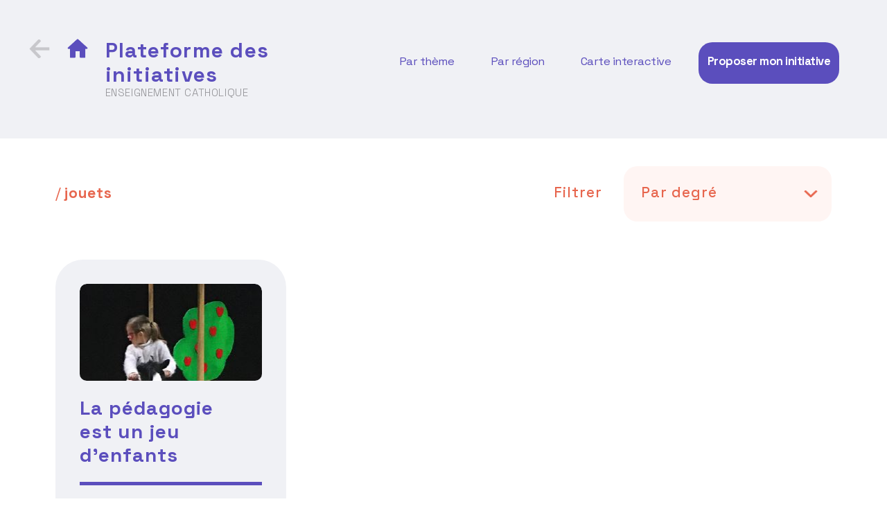

--- FILE ---
content_type: text/html; charset=UTF-8
request_url: https://plateformedesinitiatives.fr/tag/jouets/
body_size: 19937
content:
<!doctype html>
<html lang="fr-FR">
<head>
	<meta charset="UTF-8" />
	<meta name="viewport" content="width=device-width, initial-scale=1" />
	<link rel="profile" href="https://gmpg.org/xfn/11" />
	
	<script src="https://ajax.googleapis.com/ajax/libs/jquery/3.5.1/jquery.min.js"></script>
	<link rel="preconnect" href="https://fonts.gstatic.com">
	<link href="https://fonts.googleapis.com/css2?family=Rubik:ital,wght@0,300;0,400;1,300&family=Space+Grotesk:wght@300;400;500;700&display=swap" rel="stylesheet">

	<link rel="stylesheet" type="text/css" href="//cdn.jsdelivr.net/npm/slick-carousel@1.8.1/slick/slick.css"/>
	<script type="text/javascript" src="//cdn.jsdelivr.net/npm/slick-carousel@1.8.1/slick/slick.min.js"></script>

	<link rel="stylesheet" type="text/css" href="https://stackpath.bootstrapcdn.com/bootstrap/4.5.2/css/bootstrap.min.css"/>

	<script type="text/javascript" src="https://stackpath.bootstrapcdn.com/bootstrap/4.5.2/js/bootstrap.min.js"></script>

	<script type="text/javascript" src="https://stackpath.bootstrapcdn.com/bootstrap/4.5.2/js/bootstrap.bundle.min.js"></script>

  	<script src="https://code.jquery.com/ui/1.12.1/jquery-ui.js"></script>
  	<script src="https://www.google.com/recaptcha/api.js?render=6LcR_74aAAAAACco9jCfQNYtNzuxsm1nKunkfmbF"></script>

				

	<meta name='robots' content='index, follow, max-image-preview:large, max-snippet:-1, max-video-preview:-1' />

	<!-- This site is optimized with the Yoast SEO plugin v26.8 - https://yoast.com/product/yoast-seo-wordpress/ -->
	<title>Archives des jouets - Plateforme des initiatives</title>
	<link rel="canonical" href="https://plateformedesinitiatives.fr/tag/jouets/" />
	<meta property="og:locale" content="fr_FR" />
	<meta property="og:type" content="article" />
	<meta property="og:title" content="Archives des jouets - Plateforme des initiatives" />
	<meta property="og:url" content="https://plateformedesinitiatives.fr/tag/jouets/" />
	<meta property="og:site_name" content="Plateforme des initiatives" />
	<meta name="twitter:card" content="summary_large_image" />
	<meta name="twitter:site" content="@EnsCatho" />
	<script type="application/ld+json" class="yoast-schema-graph">{"@context":"https://schema.org","@graph":[{"@type":"CollectionPage","@id":"https://plateformedesinitiatives.fr/tag/jouets/","url":"https://plateformedesinitiatives.fr/tag/jouets/","name":"Archives des jouets - Plateforme des initiatives","isPartOf":{"@id":"https://plateformedesinitiatives.fr/#website"},"primaryImageOfPage":{"@id":"https://plateformedesinitiatives.fr/tag/jouets/#primaryimage"},"image":{"@id":"https://plateformedesinitiatives.fr/tag/jouets/#primaryimage"},"thumbnailUrl":"https://plateformedesinitiatives.fr/wp-content/uploads/2023/05/La-pedagogie-est-un-jeu-denfant.jpg","breadcrumb":{"@id":"https://plateformedesinitiatives.fr/tag/jouets/#breadcrumb"},"inLanguage":"fr-FR"},{"@type":"ImageObject","inLanguage":"fr-FR","@id":"https://plateformedesinitiatives.fr/tag/jouets/#primaryimage","url":"https://plateformedesinitiatives.fr/wp-content/uploads/2023/05/La-pedagogie-est-un-jeu-denfant.jpg","contentUrl":"https://plateformedesinitiatives.fr/wp-content/uploads/2023/05/La-pedagogie-est-un-jeu-denfant.jpg","width":964,"height":759},{"@type":"BreadcrumbList","@id":"https://plateformedesinitiatives.fr/tag/jouets/#breadcrumb","itemListElement":[{"@type":"ListItem","position":1,"name":"Accueil","item":"https://plateformedesinitiatives.fr/"},{"@type":"ListItem","position":2,"name":"jouets"}]},{"@type":"WebSite","@id":"https://plateformedesinitiatives.fr/#website","url":"https://plateformedesinitiatives.fr/","name":"Plateforme des initiatives","description":"","potentialAction":[{"@type":"SearchAction","target":{"@type":"EntryPoint","urlTemplate":"https://plateformedesinitiatives.fr/?s={search_term_string}"},"query-input":{"@type":"PropertyValueSpecification","valueRequired":true,"valueName":"search_term_string"}}],"inLanguage":"fr-FR"}]}</script>
	<!-- / Yoast SEO plugin. -->


<link rel="alternate" type="application/rss+xml" title="Plateforme des initiatives &raquo; Flux" href="https://plateformedesinitiatives.fr/feed/" />
<link rel="alternate" type="application/rss+xml" title="Plateforme des initiatives &raquo; Flux des commentaires" href="https://plateformedesinitiatives.fr/comments/feed/" />
<link rel="alternate" type="application/rss+xml" title="Plateforme des initiatives &raquo; Flux de l’étiquette jouets" href="https://plateformedesinitiatives.fr/tag/jouets/feed/" />
<style id='wp-img-auto-sizes-contain-inline-css'>
img:is([sizes=auto i],[sizes^="auto," i]){contain-intrinsic-size:3000px 1500px}
/*# sourceURL=wp-img-auto-sizes-contain-inline-css */
</style>
<style id='wp-emoji-styles-inline-css'>

	img.wp-smiley, img.emoji {
		display: inline !important;
		border: none !important;
		box-shadow: none !important;
		height: 1em !important;
		width: 1em !important;
		margin: 0 0.07em !important;
		vertical-align: -0.1em !important;
		background: none !important;
		padding: 0 !important;
	}
/*# sourceURL=wp-emoji-styles-inline-css */
</style>
<style id='wp-block-library-inline-css'>
:root{--wp-block-synced-color:#7a00df;--wp-block-synced-color--rgb:122,0,223;--wp-bound-block-color:var(--wp-block-synced-color);--wp-editor-canvas-background:#ddd;--wp-admin-theme-color:#007cba;--wp-admin-theme-color--rgb:0,124,186;--wp-admin-theme-color-darker-10:#006ba1;--wp-admin-theme-color-darker-10--rgb:0,107,160.5;--wp-admin-theme-color-darker-20:#005a87;--wp-admin-theme-color-darker-20--rgb:0,90,135;--wp-admin-border-width-focus:2px}@media (min-resolution:192dpi){:root{--wp-admin-border-width-focus:1.5px}}.wp-element-button{cursor:pointer}:root .has-very-light-gray-background-color{background-color:#eee}:root .has-very-dark-gray-background-color{background-color:#313131}:root .has-very-light-gray-color{color:#eee}:root .has-very-dark-gray-color{color:#313131}:root .has-vivid-green-cyan-to-vivid-cyan-blue-gradient-background{background:linear-gradient(135deg,#00d084,#0693e3)}:root .has-purple-crush-gradient-background{background:linear-gradient(135deg,#34e2e4,#4721fb 50%,#ab1dfe)}:root .has-hazy-dawn-gradient-background{background:linear-gradient(135deg,#faaca8,#dad0ec)}:root .has-subdued-olive-gradient-background{background:linear-gradient(135deg,#fafae1,#67a671)}:root .has-atomic-cream-gradient-background{background:linear-gradient(135deg,#fdd79a,#004a59)}:root .has-nightshade-gradient-background{background:linear-gradient(135deg,#330968,#31cdcf)}:root .has-midnight-gradient-background{background:linear-gradient(135deg,#020381,#2874fc)}:root{--wp--preset--font-size--normal:16px;--wp--preset--font-size--huge:42px}.has-regular-font-size{font-size:1em}.has-larger-font-size{font-size:2.625em}.has-normal-font-size{font-size:var(--wp--preset--font-size--normal)}.has-huge-font-size{font-size:var(--wp--preset--font-size--huge)}.has-text-align-center{text-align:center}.has-text-align-left{text-align:left}.has-text-align-right{text-align:right}.has-fit-text{white-space:nowrap!important}#end-resizable-editor-section{display:none}.aligncenter{clear:both}.items-justified-left{justify-content:flex-start}.items-justified-center{justify-content:center}.items-justified-right{justify-content:flex-end}.items-justified-space-between{justify-content:space-between}.screen-reader-text{border:0;clip-path:inset(50%);height:1px;margin:-1px;overflow:hidden;padding:0;position:absolute;width:1px;word-wrap:normal!important}.screen-reader-text:focus{background-color:#ddd;clip-path:none;color:#444;display:block;font-size:1em;height:auto;left:5px;line-height:normal;padding:15px 23px 14px;text-decoration:none;top:5px;width:auto;z-index:100000}html :where(.has-border-color){border-style:solid}html :where([style*=border-top-color]){border-top-style:solid}html :where([style*=border-right-color]){border-right-style:solid}html :where([style*=border-bottom-color]){border-bottom-style:solid}html :where([style*=border-left-color]){border-left-style:solid}html :where([style*=border-width]){border-style:solid}html :where([style*=border-top-width]){border-top-style:solid}html :where([style*=border-right-width]){border-right-style:solid}html :where([style*=border-bottom-width]){border-bottom-style:solid}html :where([style*=border-left-width]){border-left-style:solid}html :where(img[class*=wp-image-]){height:auto;max-width:100%}:where(figure){margin:0 0 1em}html :where(.is-position-sticky){--wp-admin--admin-bar--position-offset:var(--wp-admin--admin-bar--height,0px)}@media screen and (max-width:600px){html :where(.is-position-sticky){--wp-admin--admin-bar--position-offset:0px}}

/*# sourceURL=wp-block-library-inline-css */
</style><style id='global-styles-inline-css'>
:root{--wp--preset--aspect-ratio--square: 1;--wp--preset--aspect-ratio--4-3: 4/3;--wp--preset--aspect-ratio--3-4: 3/4;--wp--preset--aspect-ratio--3-2: 3/2;--wp--preset--aspect-ratio--2-3: 2/3;--wp--preset--aspect-ratio--16-9: 16/9;--wp--preset--aspect-ratio--9-16: 9/16;--wp--preset--color--black: #000000;--wp--preset--color--cyan-bluish-gray: #abb8c3;--wp--preset--color--white: #FFF;--wp--preset--color--pale-pink: #f78da7;--wp--preset--color--vivid-red: #cf2e2e;--wp--preset--color--luminous-vivid-orange: #ff6900;--wp--preset--color--luminous-vivid-amber: #fcb900;--wp--preset--color--light-green-cyan: #7bdcb5;--wp--preset--color--vivid-green-cyan: #00d084;--wp--preset--color--pale-cyan-blue: #8ed1fc;--wp--preset--color--vivid-cyan-blue: #0693e3;--wp--preset--color--vivid-purple: #9b51e0;--wp--preset--color--primary: #0073a8;--wp--preset--color--secondary: #005075;--wp--preset--color--dark-gray: #111;--wp--preset--color--light-gray: #767676;--wp--preset--gradient--vivid-cyan-blue-to-vivid-purple: linear-gradient(135deg,rgb(6,147,227) 0%,rgb(155,81,224) 100%);--wp--preset--gradient--light-green-cyan-to-vivid-green-cyan: linear-gradient(135deg,rgb(122,220,180) 0%,rgb(0,208,130) 100%);--wp--preset--gradient--luminous-vivid-amber-to-luminous-vivid-orange: linear-gradient(135deg,rgb(252,185,0) 0%,rgb(255,105,0) 100%);--wp--preset--gradient--luminous-vivid-orange-to-vivid-red: linear-gradient(135deg,rgb(255,105,0) 0%,rgb(207,46,46) 100%);--wp--preset--gradient--very-light-gray-to-cyan-bluish-gray: linear-gradient(135deg,rgb(238,238,238) 0%,rgb(169,184,195) 100%);--wp--preset--gradient--cool-to-warm-spectrum: linear-gradient(135deg,rgb(74,234,220) 0%,rgb(151,120,209) 20%,rgb(207,42,186) 40%,rgb(238,44,130) 60%,rgb(251,105,98) 80%,rgb(254,248,76) 100%);--wp--preset--gradient--blush-light-purple: linear-gradient(135deg,rgb(255,206,236) 0%,rgb(152,150,240) 100%);--wp--preset--gradient--blush-bordeaux: linear-gradient(135deg,rgb(254,205,165) 0%,rgb(254,45,45) 50%,rgb(107,0,62) 100%);--wp--preset--gradient--luminous-dusk: linear-gradient(135deg,rgb(255,203,112) 0%,rgb(199,81,192) 50%,rgb(65,88,208) 100%);--wp--preset--gradient--pale-ocean: linear-gradient(135deg,rgb(255,245,203) 0%,rgb(182,227,212) 50%,rgb(51,167,181) 100%);--wp--preset--gradient--electric-grass: linear-gradient(135deg,rgb(202,248,128) 0%,rgb(113,206,126) 100%);--wp--preset--gradient--midnight: linear-gradient(135deg,rgb(2,3,129) 0%,rgb(40,116,252) 100%);--wp--preset--font-size--small: 19.5px;--wp--preset--font-size--medium: 20px;--wp--preset--font-size--large: 36.5px;--wp--preset--font-size--x-large: 42px;--wp--preset--font-size--normal: 22px;--wp--preset--font-size--huge: 49.5px;--wp--preset--spacing--20: 0.44rem;--wp--preset--spacing--30: 0.67rem;--wp--preset--spacing--40: 1rem;--wp--preset--spacing--50: 1.5rem;--wp--preset--spacing--60: 2.25rem;--wp--preset--spacing--70: 3.38rem;--wp--preset--spacing--80: 5.06rem;--wp--preset--shadow--natural: 6px 6px 9px rgba(0, 0, 0, 0.2);--wp--preset--shadow--deep: 12px 12px 50px rgba(0, 0, 0, 0.4);--wp--preset--shadow--sharp: 6px 6px 0px rgba(0, 0, 0, 0.2);--wp--preset--shadow--outlined: 6px 6px 0px -3px rgb(255, 255, 255), 6px 6px rgb(0, 0, 0);--wp--preset--shadow--crisp: 6px 6px 0px rgb(0, 0, 0);}:where(.is-layout-flex){gap: 0.5em;}:where(.is-layout-grid){gap: 0.5em;}body .is-layout-flex{display: flex;}.is-layout-flex{flex-wrap: wrap;align-items: center;}.is-layout-flex > :is(*, div){margin: 0;}body .is-layout-grid{display: grid;}.is-layout-grid > :is(*, div){margin: 0;}:where(.wp-block-columns.is-layout-flex){gap: 2em;}:where(.wp-block-columns.is-layout-grid){gap: 2em;}:where(.wp-block-post-template.is-layout-flex){gap: 1.25em;}:where(.wp-block-post-template.is-layout-grid){gap: 1.25em;}.has-black-color{color: var(--wp--preset--color--black) !important;}.has-cyan-bluish-gray-color{color: var(--wp--preset--color--cyan-bluish-gray) !important;}.has-white-color{color: var(--wp--preset--color--white) !important;}.has-pale-pink-color{color: var(--wp--preset--color--pale-pink) !important;}.has-vivid-red-color{color: var(--wp--preset--color--vivid-red) !important;}.has-luminous-vivid-orange-color{color: var(--wp--preset--color--luminous-vivid-orange) !important;}.has-luminous-vivid-amber-color{color: var(--wp--preset--color--luminous-vivid-amber) !important;}.has-light-green-cyan-color{color: var(--wp--preset--color--light-green-cyan) !important;}.has-vivid-green-cyan-color{color: var(--wp--preset--color--vivid-green-cyan) !important;}.has-pale-cyan-blue-color{color: var(--wp--preset--color--pale-cyan-blue) !important;}.has-vivid-cyan-blue-color{color: var(--wp--preset--color--vivid-cyan-blue) !important;}.has-vivid-purple-color{color: var(--wp--preset--color--vivid-purple) !important;}.has-black-background-color{background-color: var(--wp--preset--color--black) !important;}.has-cyan-bluish-gray-background-color{background-color: var(--wp--preset--color--cyan-bluish-gray) !important;}.has-white-background-color{background-color: var(--wp--preset--color--white) !important;}.has-pale-pink-background-color{background-color: var(--wp--preset--color--pale-pink) !important;}.has-vivid-red-background-color{background-color: var(--wp--preset--color--vivid-red) !important;}.has-luminous-vivid-orange-background-color{background-color: var(--wp--preset--color--luminous-vivid-orange) !important;}.has-luminous-vivid-amber-background-color{background-color: var(--wp--preset--color--luminous-vivid-amber) !important;}.has-light-green-cyan-background-color{background-color: var(--wp--preset--color--light-green-cyan) !important;}.has-vivid-green-cyan-background-color{background-color: var(--wp--preset--color--vivid-green-cyan) !important;}.has-pale-cyan-blue-background-color{background-color: var(--wp--preset--color--pale-cyan-blue) !important;}.has-vivid-cyan-blue-background-color{background-color: var(--wp--preset--color--vivid-cyan-blue) !important;}.has-vivid-purple-background-color{background-color: var(--wp--preset--color--vivid-purple) !important;}.has-black-border-color{border-color: var(--wp--preset--color--black) !important;}.has-cyan-bluish-gray-border-color{border-color: var(--wp--preset--color--cyan-bluish-gray) !important;}.has-white-border-color{border-color: var(--wp--preset--color--white) !important;}.has-pale-pink-border-color{border-color: var(--wp--preset--color--pale-pink) !important;}.has-vivid-red-border-color{border-color: var(--wp--preset--color--vivid-red) !important;}.has-luminous-vivid-orange-border-color{border-color: var(--wp--preset--color--luminous-vivid-orange) !important;}.has-luminous-vivid-amber-border-color{border-color: var(--wp--preset--color--luminous-vivid-amber) !important;}.has-light-green-cyan-border-color{border-color: var(--wp--preset--color--light-green-cyan) !important;}.has-vivid-green-cyan-border-color{border-color: var(--wp--preset--color--vivid-green-cyan) !important;}.has-pale-cyan-blue-border-color{border-color: var(--wp--preset--color--pale-cyan-blue) !important;}.has-vivid-cyan-blue-border-color{border-color: var(--wp--preset--color--vivid-cyan-blue) !important;}.has-vivid-purple-border-color{border-color: var(--wp--preset--color--vivid-purple) !important;}.has-vivid-cyan-blue-to-vivid-purple-gradient-background{background: var(--wp--preset--gradient--vivid-cyan-blue-to-vivid-purple) !important;}.has-light-green-cyan-to-vivid-green-cyan-gradient-background{background: var(--wp--preset--gradient--light-green-cyan-to-vivid-green-cyan) !important;}.has-luminous-vivid-amber-to-luminous-vivid-orange-gradient-background{background: var(--wp--preset--gradient--luminous-vivid-amber-to-luminous-vivid-orange) !important;}.has-luminous-vivid-orange-to-vivid-red-gradient-background{background: var(--wp--preset--gradient--luminous-vivid-orange-to-vivid-red) !important;}.has-very-light-gray-to-cyan-bluish-gray-gradient-background{background: var(--wp--preset--gradient--very-light-gray-to-cyan-bluish-gray) !important;}.has-cool-to-warm-spectrum-gradient-background{background: var(--wp--preset--gradient--cool-to-warm-spectrum) !important;}.has-blush-light-purple-gradient-background{background: var(--wp--preset--gradient--blush-light-purple) !important;}.has-blush-bordeaux-gradient-background{background: var(--wp--preset--gradient--blush-bordeaux) !important;}.has-luminous-dusk-gradient-background{background: var(--wp--preset--gradient--luminous-dusk) !important;}.has-pale-ocean-gradient-background{background: var(--wp--preset--gradient--pale-ocean) !important;}.has-electric-grass-gradient-background{background: var(--wp--preset--gradient--electric-grass) !important;}.has-midnight-gradient-background{background: var(--wp--preset--gradient--midnight) !important;}.has-small-font-size{font-size: var(--wp--preset--font-size--small) !important;}.has-medium-font-size{font-size: var(--wp--preset--font-size--medium) !important;}.has-large-font-size{font-size: var(--wp--preset--font-size--large) !important;}.has-x-large-font-size{font-size: var(--wp--preset--font-size--x-large) !important;}
/*# sourceURL=global-styles-inline-css */
</style>

<style id='classic-theme-styles-inline-css'>
/*! This file is auto-generated */
.wp-block-button__link{color:#fff;background-color:#32373c;border-radius:9999px;box-shadow:none;text-decoration:none;padding:calc(.667em + 2px) calc(1.333em + 2px);font-size:1.125em}.wp-block-file__button{background:#32373c;color:#fff;text-decoration:none}
/*# sourceURL=/wp-includes/css/classic-themes.min.css */
</style>
<link rel='stylesheet' id='dnd-upload-cf7-css' href='https://plateformedesinitiatives.fr/wp-content/plugins/drag-and-drop-multiple-file-upload-contact-form-7/assets/css/dnd-upload-cf7.css?ver=1.3.9.3' media='all' />
<link rel='stylesheet' id='contact-form-7-css' href='https://plateformedesinitiatives.fr/wp-content/plugins/contact-form-7/includes/css/styles.css?ver=6.1.4' media='all' />
<link rel='stylesheet' id='megamenu-css' href='https://plateformedesinitiatives.fr/wp-content/uploads/maxmegamenu/style.css?ver=4596ef' media='all' />
<link rel='stylesheet' id='dashicons-css' href='https://plateformedesinitiatives.fr/wp-includes/css/dashicons.min.css?ver=6.9' media='all' />
<link rel='stylesheet' id='parent-style-css' href='https://plateformedesinitiatives.fr/wp-content/themes/twentynineteen/style.css?ver=6.9' media='all' />
<link rel='stylesheet' id='custom-css' href='https://plateformedesinitiatives.fr/wp-content/themes/initiatives/custom.css?ver=6.9' media='all' />
<link rel='stylesheet' id='twentynineteen-style-css' href='https://plateformedesinitiatives.fr/wp-content/themes/initiatives/style.css?ver=0.1.0' media='all' />
<link rel='stylesheet' id='twentynineteen-print-style-css' href='https://plateformedesinitiatives.fr/wp-content/themes/twentynineteen/print.css?ver=0.1.0' media='print' />
<script src="https://plateformedesinitiatives.fr/wp-includes/js/jquery/jquery.min.js?ver=3.7.1" id="jquery-core-js"></script>
<script src="https://plateformedesinitiatives.fr/wp-includes/js/jquery/jquery-migrate.min.js?ver=3.4.1" id="jquery-migrate-js"></script>
<script src="https://plateformedesinitiatives.fr/wp-content/themes/twentynineteen/js/priority-menu.js?ver=20200129" id="twentynineteen-priority-menu-js" defer data-wp-strategy="defer"></script>
<link rel="https://api.w.org/" href="https://plateformedesinitiatives.fr/wp-json/" /><link rel="alternate" title="JSON" type="application/json" href="https://plateformedesinitiatives.fr/wp-json/wp/v2/tags/911" /><link rel="EditURI" type="application/rsd+xml" title="RSD" href="https://plateformedesinitiatives.fr/xmlrpc.php?rsd" />
<meta name="generator" content="WordPress 6.9" />
<!-- Analytics by WP Statistics - https://wp-statistics.com -->
      <meta name="onesignal" content="wordpress-plugin"/>
            <script>

      window.OneSignalDeferred = window.OneSignalDeferred || [];

      OneSignalDeferred.push(function(OneSignal) {
        var oneSignal_options = {};
        window._oneSignalInitOptions = oneSignal_options;

        oneSignal_options['serviceWorkerParam'] = { scope: '/wp-content/plugins/onesignal-free-web-push-notifications/sdk_files/push/onesignal/' };
oneSignal_options['serviceWorkerPath'] = 'OneSignalSDKWorker.js';

        OneSignal.Notifications.setDefaultUrl("https://plateformedesinitiatives.fr");

        oneSignal_options['wordpress'] = true;
oneSignal_options['appId'] = '74102f45-55a4-41f3-97df-3e8918dd5997';
oneSignal_options['allowLocalhostAsSecureOrigin'] = true;
oneSignal_options['welcomeNotification'] = { };
oneSignal_options['welcomeNotification']['title'] = "";
oneSignal_options['welcomeNotification']['message'] = "Merci de votre inscription aux notifications";
oneSignal_options['path'] = "https://plateformedesinitiatives.fr/wp-content/plugins/onesignal-free-web-push-notifications/sdk_files/";
oneSignal_options['promptOptions'] = { };
oneSignal_options['promptOptions']['actionMessage'] = "Nous aimerions vous notifier lorsqu'une nouvelle initiatives est publiée. Vous pouvez vous désinscrire à tout moment.";
oneSignal_options['promptOptions']['acceptButtonText'] = "Accepter";
oneSignal_options['promptOptions']['cancelButtonText'] = "Annuler";
              OneSignal.init(window._oneSignalInitOptions);
              OneSignal.Slidedown.promptPush()      });

      function documentInitOneSignal() {
        var oneSignal_elements = document.getElementsByClassName("OneSignal-prompt");

        var oneSignalLinkClickHandler = function(event) { OneSignal.Notifications.requestPermission(); event.preventDefault(); };        for(var i = 0; i < oneSignal_elements.length; i++)
          oneSignal_elements[i].addEventListener('click', oneSignalLinkClickHandler, false);
      }

      if (document.readyState === 'complete') {
           documentInitOneSignal();
      }
      else {
           window.addEventListener("load", function(event){
               documentInitOneSignal();
          });
      }
    </script>
<style type="text/css">.blue-message {
background: none repeat scroll 0 0 #3399ff;
    color: #ffffff;
    text-shadow: none;
    font-size: 16px;
    line-height: 24px;
    padding: 10px;
}.green-message {
background: none repeat scroll 0 0 #8cc14c;
    color: #ffffff;
    text-shadow: none;
    font-size: 16px;
    line-height: 24px;
    padding: 10px;
}.orange-message {
background: none repeat scroll 0 0 #faa732;
    color: #ffffff;
    text-shadow: none;
    font-size: 16px;
    line-height: 24px;
    padding: 10px;
}.red-message {
background: none repeat scroll 0 0 #da4d31;
    color: #ffffff;
    text-shadow: none;
    font-size: 16px;
    line-height: 24px;
    padding: 10px;
}.grey-message {
background: none repeat scroll 0 0 #53555c;
    color: #ffffff;
    text-shadow: none;
    font-size: 16px;
    line-height: 24px;
    padding: 10px;
}.left-block {
background: none repeat scroll 0 0px, radial-gradient(ellipse at center center, #ffffff 0%, #f2f2f2 100%) repeat scroll 0 0 rgba(0, 0, 0, 0);
    color: #8b8e97;
    padding: 10px;
    margin: 10px;
    float: left;
}.right-block {
background: none repeat scroll 0 0px, radial-gradient(ellipse at center center, #ffffff 0%, #f2f2f2 100%) repeat scroll 0 0 rgba(0, 0, 0, 0);
    color: #8b8e97;
    padding: 10px;
    margin: 10px;
    float: right;
}.blockquotes {
background: none;
    border-left: 5px solid #f1f1f1;
    color: #8B8E97;
    font-size: 16px;
    font-style: italic;
    line-height: 22px;
    padding-left: 15px;
    padding: 10px;
    width: 60%;
    float: left;
}</style>		<style id="wp-custom-css">
			.wp-block-video figcaption
{
	min-height:720px;
}		</style>
		<style type="text/css">/** Mega Menu CSS: fs **/</style>
</head>

<body class="archive tag tag-jouets tag-911 wp-embed-responsive wp-theme-twentynineteen wp-child-theme-initiatives mega-menu-menu-1 hfeed image-filters-enabled">
<div id="page" class="site">
	<a class="skip-link screen-reader-text" href="#content">Aller au contenu</a>

		<header id="masthead" class="site-header">

			
				<div class="site-branding-container">
					
<!-- <div class="container"> -->
<div>
	<div class="row">
		<div class="col-xl-4 col-md-10 col-sm-10">
			<div class="site-branding content">

				

				

				<!-- ARCHIVE -->
				<div class="icon"><a href="https://plateformedesinitiatives.fr/" rel="home"><img src="https://plateformedesinitiatives.fr/wp-content/themes/initiatives/assets/arrow-slide-grey.png" alt=""></a></div>
				<div class="icon"><a href="https://plateformedesinitiatives.fr/" rel="home"><img src="https://plateformedesinitiatives.fr/wp-content/themes/initiatives/assets/home.png" alt=""></a></div>
				<div class="site-title">
					<a href="https://plateformedesinitiatives.fr/" rel="home">Plateforme des initiatives</a>
					<p>Enseignement catholique</p>
				</div>
				
				

			</div>
		</div>
		
				<div class="col-xl-7 col-md-2 col-sm-2">
			<nav id="site-navigation" class="main-navigation col-4" aria-label="Menu supérieur">
				<div id="mega-menu-wrap-menu-1" class="mega-menu-wrap"><div class="mega-menu-toggle"><div class="mega-toggle-blocks-left"><div class='mega-toggle-block mega-menu-toggle-block mega-toggle-block-1' id='mega-toggle-block-1' tabindex='0'><span class='mega-toggle-label' role='button' aria-expanded='false'><span class='mega-toggle-label-closed'></span><span class='mega-toggle-label-open'></span></span></div></div><div class="mega-toggle-blocks-center"></div><div class="mega-toggle-blocks-right"></div></div><ul id="mega-menu-menu-1" class="mega-menu max-mega-menu mega-menu-horizontal mega-no-js" data-event="hover" data-effect="disabled" data-effect-speed="200" data-effect-mobile="slide" data-effect-speed-mobile="200" data-mobile-force-width="body" data-second-click="go" data-document-click="collapse" data-vertical-behaviour="standard" data-breakpoint="1200" data-unbind="true" data-mobile-state="collapse_all" data-mobile-direction="vertical" data-hover-intent-timeout="300" data-hover-intent-interval="100"><li class="mega-menu-item mega-menu-item-type-custom mega-menu-item-object-custom mega-menu-item-has-children mega-align-bottom-left mega-menu-flyout mega-menu-item-47" id="mega-menu-item-47"><a class="mega-menu-link" href="#" aria-expanded="false" tabindex="0">Par thème<span class="mega-indicator" aria-hidden="true"></span></a>
<ul class="mega-sub-menu">
<li class="mega-mobile-parent-nav-menu-item mega-menu-item--1 mobile-parent-nav-menu-item menu-item--1" id="mega-menu-item--1"><a class="mega-menu-link" href="#">Par thème</a></li><li class="mega-menu-item mega-menu-item-type-taxonomy mega-menu-item-object-category mega-menu-item-has-children mega-menu-item-435" id="mega-menu-item-435"><a class="mega-menu-link" href="https://plateformedesinitiatives.fr/category/accueil-de-tous/" aria-expanded="false">Accueil de tous<span class="mega-indicator" aria-hidden="true"></span></a>
	<ul class="mega-sub-menu">
<li class="mega-mobile-parent-nav-menu-item mega-menu-item--2 mobile-parent-nav-menu-item menu-item--2" id="mega-menu-item--2"><a class="mega-menu-link" href="https://plateformedesinitiatives.fr/category/accueil-de-tous/">Accueil de tous</a></li><li class="mega-menu-item mega-menu-item-type-taxonomy mega-menu-item-object-category mega-menu-item-436" id="mega-menu-item-436"><a class="mega-menu-link" href="https://plateformedesinitiatives.fr/category/accueil-de-tous/decrochage/">Décrochage</a></li><li class="mega-menu-item mega-menu-item-type-taxonomy mega-menu-item-object-category mega-menu-item-437" id="mega-menu-item-437"><a class="mega-menu-link" href="https://plateformedesinitiatives.fr/category/accueil-de-tous/migrants-mna/">Migrants (MNA)</a></li><li class="mega-menu-item mega-menu-item-type-taxonomy mega-menu-item-object-category mega-menu-item-438" id="mega-menu-item-438"><a class="mega-menu-link" href="https://plateformedesinitiatives.fr/category/accueil-de-tous/mixites/">Mixités</a></li>	</ul>
</li><li class="mega-menu-item mega-menu-item-type-taxonomy mega-menu-item-object-category mega-menu-item-has-children mega-menu-item-414" id="mega-menu-item-414"><a class="mega-menu-link" href="https://plateformedesinitiatives.fr/category/developpement-durable/" aria-expanded="false">Développement durable<span class="mega-indicator" aria-hidden="true"></span></a>
	<ul class="mega-sub-menu">
<li class="mega-mobile-parent-nav-menu-item mega-menu-item--3 mobile-parent-nav-menu-item menu-item--3" id="mega-menu-item--3"><a class="mega-menu-link" href="https://plateformedesinitiatives.fr/category/developpement-durable/">Développement durable</a></li><li class="mega-menu-item mega-menu-item-type-taxonomy mega-menu-item-object-category mega-menu-item-415" id="mega-menu-item-415"><a class="mega-menu-link" href="https://plateformedesinitiatives.fr/category/developpement-durable/cantine-developpement-durable/">Cantine</a></li><li class="mega-menu-item mega-menu-item-type-taxonomy mega-menu-item-object-category mega-menu-item-417" id="mega-menu-item-417"><a class="mega-menu-link" href="https://plateformedesinitiatives.fr/category/developpement-durable/ecologie/">Écologie</a></li><li class="mega-menu-item mega-menu-item-type-taxonomy mega-menu-item-object-category mega-menu-item-416" id="mega-menu-item-416"><a class="mega-menu-link" href="https://plateformedesinitiatives.fr/category/developpement-durable/laudato-si/">Laudato Si</a></li>	</ul>
</li><li class="mega-menu-item mega-menu-item-type-taxonomy mega-menu-item-object-category mega-menu-item-has-children mega-menu-item-431" id="mega-menu-item-431"><a class="mega-menu-link" href="https://plateformedesinitiatives.fr/category/ecole-inclusive/" aria-expanded="false">École inclusive<span class="mega-indicator" aria-hidden="true"></span></a>
	<ul class="mega-sub-menu">
<li class="mega-mobile-parent-nav-menu-item mega-menu-item--4 mobile-parent-nav-menu-item menu-item--4" id="mega-menu-item--4"><a class="mega-menu-link" href="https://plateformedesinitiatives.fr/category/ecole-inclusive/">École inclusive</a></li><li class="mega-menu-item mega-menu-item-type-taxonomy mega-menu-item-object-category mega-menu-item-434" id="mega-menu-item-434"><a class="mega-menu-link" href="https://plateformedesinitiatives.fr/category/ecole-inclusive/sensibilisation/">Sensibilisation</a></li><li class="mega-menu-item mega-menu-item-type-taxonomy mega-menu-item-object-category mega-menu-item-432" id="mega-menu-item-432"><a class="mega-menu-link" href="https://plateformedesinitiatives.fr/category/ecole-inclusive/besoins-educatifs-particuliers/">Besoins éducatifs particuliers</a></li><li class="mega-menu-item mega-menu-item-type-taxonomy mega-menu-item-object-category mega-menu-item-433" id="mega-menu-item-433"><a class="mega-menu-link" href="https://plateformedesinitiatives.fr/category/ecole-inclusive/dispositifs/">Dispositifs</a></li>	</ul>
</li><li class="mega-menu-item mega-menu-item-type-taxonomy mega-menu-item-object-category mega-menu-item-has-children mega-menu-item-409" id="mega-menu-item-409"><a class="mega-menu-link" href="https://plateformedesinitiatives.fr/category/education-a-la-citoyennete/" aria-expanded="false">Éducation à la citoyenneté<span class="mega-indicator" aria-hidden="true"></span></a>
	<ul class="mega-sub-menu">
<li class="mega-mobile-parent-nav-menu-item mega-menu-item--5 mobile-parent-nav-menu-item menu-item--5" id="mega-menu-item--5"><a class="mega-menu-link" href="https://plateformedesinitiatives.fr/category/education-a-la-citoyennete/">Éducation à la citoyenneté</a></li><li class="mega-menu-item mega-menu-item-type-taxonomy mega-menu-item-object-category mega-menu-item-411" id="mega-menu-item-411"><a class="mega-menu-link" href="https://plateformedesinitiatives.fr/category/education-a-la-citoyennete/debat-philosophique/">Débat philosophique</a></li><li class="mega-menu-item mega-menu-item-type-taxonomy mega-menu-item-object-category mega-menu-item-413" id="mega-menu-item-413"><a class="mega-menu-link" href="https://plateformedesinitiatives.fr/category/education-a-la-citoyennete/devoir-de-memoire/">Devoir de mémoire</a></li><li class="mega-menu-item mega-menu-item-type-taxonomy mega-menu-item-object-category mega-menu-item-410" id="mega-menu-item-410"><a class="mega-menu-link" href="https://plateformedesinitiatives.fr/category/education-a-la-citoyennete/education-aux-medias/">Éducation aux médias</a></li><li class="mega-menu-item mega-menu-item-type-taxonomy mega-menu-item-object-category mega-menu-item-412" id="mega-menu-item-412"><a class="mega-menu-link" href="https://plateformedesinitiatives.fr/category/education-a-la-citoyennete/paroles-des-jeunes-education-a-la-citoyennete/">La parole des jeunes</a></li>	</ul>
</li><li class="mega-menu-item mega-menu-item-type-taxonomy mega-menu-item-object-category mega-menu-item-has-children mega-menu-item-445" id="mega-menu-item-445"><a class="mega-menu-link" href="https://plateformedesinitiatives.fr/category/evaluation/" aria-expanded="false">Évaluation<span class="mega-indicator" aria-hidden="true"></span></a>
	<ul class="mega-sub-menu">
<li class="mega-mobile-parent-nav-menu-item mega-menu-item--6 mobile-parent-nav-menu-item menu-item--6" id="mega-menu-item--6"><a class="mega-menu-link" href="https://plateformedesinitiatives.fr/category/evaluation/">Évaluation</a></li><li class="mega-menu-item mega-menu-item-type-taxonomy mega-menu-item-object-category mega-menu-item-447" id="mega-menu-item-447"><a class="mega-menu-link" href="https://plateformedesinitiatives.fr/category/evaluation/certifications/">Certifications</a></li><li class="mega-menu-item mega-menu-item-type-taxonomy mega-menu-item-object-category mega-menu-item-448" id="mega-menu-item-448"><a class="mega-menu-link" href="https://plateformedesinitiatives.fr/category/evaluation/conseil-de-classe/">Conseil de classe</a></li><li class="mega-menu-item mega-menu-item-type-taxonomy mega-menu-item-object-category mega-menu-item-446" id="mega-menu-item-446"><a class="mega-menu-link" href="https://plateformedesinitiatives.fr/category/evaluation/evaluation-par-competence/">Évaluation par compétence</a></li>	</ul>
</li><li class="mega-menu-item mega-menu-item-type-taxonomy mega-menu-item-object-category mega-menu-item-has-children mega-menu-item-391" id="mega-menu-item-391"><a class="mega-menu-link" href="https://plateformedesinitiatives.fr/category/numerique/" aria-expanded="false">Numérique<span class="mega-indicator" aria-hidden="true"></span></a>
	<ul class="mega-sub-menu">
<li class="mega-mobile-parent-nav-menu-item mega-menu-item--7 mobile-parent-nav-menu-item menu-item--7" id="mega-menu-item--7"><a class="mega-menu-link" href="https://plateformedesinitiatives.fr/category/numerique/">Numérique</a></li><li class="mega-menu-item mega-menu-item-type-taxonomy mega-menu-item-object-category mega-menu-item-394" id="mega-menu-item-394"><a class="mega-menu-link" href="https://plateformedesinitiatives.fr/category/numerique/enseignement-a-distance/">Enseignement à distance</a></li><li class="mega-menu-item mega-menu-item-type-taxonomy mega-menu-item-object-category mega-menu-item-392" id="mega-menu-item-392"><a class="mega-menu-link" href="https://plateformedesinitiatives.fr/category/numerique/pedagogies-numeriques/">Pédagogies numériques</a></li><li class="mega-menu-item mega-menu-item-type-taxonomy mega-menu-item-object-category mega-menu-item-393" id="mega-menu-item-393"><a class="mega-menu-link" href="https://plateformedesinitiatives.fr/category/numerique/sensibilisation-aux-ecrans/">Sensibilisation aux écrans</a></li>	</ul>
</li><li class="mega-menu-item mega-menu-item-type-taxonomy mega-menu-item-object-category mega-menu-item-has-children mega-menu-item-400" id="mega-menu-item-400"><a class="mega-menu-link" href="https://plateformedesinitiatives.fr/category/parcours-educatifs/" aria-expanded="false">Parcours éducatifs<span class="mega-indicator" aria-hidden="true"></span></a>
	<ul class="mega-sub-menu">
<li class="mega-mobile-parent-nav-menu-item mega-menu-item--8 mobile-parent-nav-menu-item menu-item--8" id="mega-menu-item--8"><a class="mega-menu-link" href="https://plateformedesinitiatives.fr/category/parcours-educatifs/">Parcours éducatifs</a></li><li class="mega-menu-item mega-menu-item-type-taxonomy mega-menu-item-object-category mega-menu-item-404" id="mega-menu-item-404"><a class="mega-menu-link" href="https://plateformedesinitiatives.fr/category/parcours-educatifs/education-a-la-relation/">Éducation à la relation</a></li><li class="mega-menu-item mega-menu-item-type-taxonomy mega-menu-item-object-category mega-menu-item-402" id="mega-menu-item-402"><a class="mega-menu-link" href="https://plateformedesinitiatives.fr/category/parcours-educatifs/lien-ecole-college/">Lien école-collège</a></li><li class="mega-menu-item mega-menu-item-type-taxonomy mega-menu-item-object-category mega-menu-item-401" id="mega-menu-item-401"><a class="mega-menu-link" href="https://plateformedesinitiatives.fr/category/parcours-educatifs/orientation/">Orientation</a></li><li class="mega-menu-item mega-menu-item-type-taxonomy mega-menu-item-object-category mega-menu-item-403" id="mega-menu-item-403"><a class="mega-menu-link" href="https://plateformedesinitiatives.fr/category/parcours-educatifs/parcours-artistiques/">Parcours artistiques</a></li>	</ul>
</li><li class="mega-menu-item mega-menu-item-type-taxonomy mega-menu-item-object-category mega-menu-item-has-children mega-menu-item-439" id="mega-menu-item-439"><a class="mega-menu-link" href="https://plateformedesinitiatives.fr/category/partenariat-2/" aria-expanded="false">Partenariat<span class="mega-indicator" aria-hidden="true"></span></a>
	<ul class="mega-sub-menu">
<li class="mega-mobile-parent-nav-menu-item mega-menu-item--9 mobile-parent-nav-menu-item menu-item--9" id="mega-menu-item--9"><a class="mega-menu-link" href="https://plateformedesinitiatives.fr/category/partenariat-2/">Partenariat</a></li><li class="mega-menu-item mega-menu-item-type-taxonomy mega-menu-item-object-category mega-menu-item-443" id="mega-menu-item-443"><a class="mega-menu-link" href="https://plateformedesinitiatives.fr/category/partenariat-2/a-linternational/">A l’International</a></li><li class="mega-menu-item mega-menu-item-type-taxonomy mega-menu-item-object-category mega-menu-item-442" id="mega-menu-item-442"><a class="mega-menu-link" href="https://plateformedesinitiatives.fr/category/partenariat-2/associations/">Associations</a></li><li class="mega-menu-item mega-menu-item-type-taxonomy mega-menu-item-object-category mega-menu-item-441" id="mega-menu-item-441"><a class="mega-menu-link" href="https://plateformedesinitiatives.fr/category/partenariat-2/collectivites-territoriales/">Collectivités territoriales</a></li><li class="mega-menu-item mega-menu-item-type-taxonomy mega-menu-item-object-category mega-menu-item-444" id="mega-menu-item-444"><a class="mega-menu-link" href="https://plateformedesinitiatives.fr/category/partenariat-2/enseignement-sup-recherche/">Enseignement supérieur / Recherche</a></li><li class="mega-menu-item mega-menu-item-type-taxonomy mega-menu-item-object-category mega-menu-item-440" id="mega-menu-item-440"><a class="mega-menu-link" href="https://plateformedesinitiatives.fr/category/partenariat-2/relations-ecole-entreprise/">Relations école-entreprise</a></li>	</ul>
</li><li class="mega-menu-item mega-menu-item-type-taxonomy mega-menu-item-object-category mega-menu-item-has-children mega-menu-item-418" id="mega-menu-item-418"><a class="mega-menu-link" href="https://plateformedesinitiatives.fr/category/pastorale-scolaire/" aria-expanded="false">Pastorale scolaire<span class="mega-indicator" aria-hidden="true"></span></a>
	<ul class="mega-sub-menu">
<li class="mega-mobile-parent-nav-menu-item mega-menu-item--10 mobile-parent-nav-menu-item menu-item--10" id="mega-menu-item--10"><a class="mega-menu-link" href="https://plateformedesinitiatives.fr/category/pastorale-scolaire/">Pastorale scolaire</a></li><li class="mega-menu-item mega-menu-item-type-taxonomy mega-menu-item-object-category mega-menu-item-420" id="mega-menu-item-420"><a class="mega-menu-link" href="https://plateformedesinitiatives.fr/category/pastorale-scolaire/dialogue-inter-religieux-pastorale-scolaire/">Dialogue inter-religieux</a></li><li class="mega-menu-item mega-menu-item-type-taxonomy mega-menu-item-object-category mega-menu-item-419" id="mega-menu-item-419"><a class="mega-menu-link" href="https://plateformedesinitiatives.fr/category/pastorale-scolaire/fraternite/">Fraternité</a></li>	</ul>
</li><li class="mega-menu-item mega-menu-item-type-taxonomy mega-menu-item-object-category mega-menu-item-has-children mega-menu-item-424" id="mega-menu-item-424"><a class="mega-menu-link" href="https://plateformedesinitiatives.fr/category/pedagogies/" aria-expanded="false">Pédagogies<span class="mega-indicator" aria-hidden="true"></span></a>
	<ul class="mega-sub-menu">
<li class="mega-mobile-parent-nav-menu-item mega-menu-item--11 mobile-parent-nav-menu-item menu-item--11" id="mega-menu-item--11"><a class="mega-menu-link" href="https://plateformedesinitiatives.fr/category/pedagogies/">Pédagogies</a></li><li class="mega-menu-item mega-menu-item-type-taxonomy mega-menu-item-object-category mega-menu-item-429" id="mega-menu-item-429"><a class="mega-menu-link" href="https://plateformedesinitiatives.fr/category/pedagogies/approches-disciplinaires/">Approches disciplinaires</a></li><li class="mega-menu-item mega-menu-item-type-taxonomy mega-menu-item-object-category mega-menu-item-425" id="mega-menu-item-425"><a class="mega-menu-link" href="https://plateformedesinitiatives.fr/category/pedagogies/cooperation/">Coopération</a></li><li class="mega-menu-item mega-menu-item-type-taxonomy mega-menu-item-object-category mega-menu-item-426" id="mega-menu-item-426"><a class="mega-menu-link" href="https://plateformedesinitiatives.fr/category/pedagogies/differenciation/">Différenciation</a></li><li class="mega-menu-item mega-menu-item-type-taxonomy mega-menu-item-object-category mega-menu-item-430" id="mega-menu-item-430"><a class="mega-menu-link" href="https://plateformedesinitiatives.fr/category/pedagogies/faire-classe-en-plein-air/">Faire classe en plein air</a></li><li class="mega-menu-item mega-menu-item-type-taxonomy mega-menu-item-object-category mega-menu-item-428" id="mega-menu-item-428"><a class="mega-menu-link" href="https://plateformedesinitiatives.fr/category/pedagogies/pedagogies-actives/">Pédagogies actives</a></li><li class="mega-menu-item mega-menu-item-type-taxonomy mega-menu-item-object-category mega-menu-item-427" id="mega-menu-item-427"><a class="mega-menu-link" href="https://plateformedesinitiatives.fr/category/pedagogies/sciences-cognitives/">Sciences cognitives</a></li>	</ul>
</li><li class="mega-menu-item mega-menu-item-type-taxonomy mega-menu-item-object-category mega-menu-item-has-children mega-menu-item-405" id="mega-menu-item-405"><a class="mega-menu-link" href="https://plateformedesinitiatives.fr/category/pilotage/" aria-expanded="false">Pilotage<span class="mega-indicator" aria-hidden="true"></span></a>
	<ul class="mega-sub-menu">
<li class="mega-mobile-parent-nav-menu-item mega-menu-item--12 mobile-parent-nav-menu-item menu-item--12" id="mega-menu-item--12"><a class="mega-menu-link" href="https://plateformedesinitiatives.fr/category/pilotage/">Pilotage</a></li><li class="mega-menu-item mega-menu-item-type-taxonomy mega-menu-item-object-category mega-menu-item-408" id="mega-menu-item-408"><a class="mega-menu-link" href="https://plateformedesinitiatives.fr/category/pilotage/diversification-des-missions/">Diversification des missions</a></li><li class="mega-menu-item mega-menu-item-type-taxonomy mega-menu-item-object-category mega-menu-item-406" id="mega-menu-item-406"><a class="mega-menu-link" href="https://plateformedesinitiatives.fr/category/pilotage/mutualisation/">Mutualisation</a></li><li class="mega-menu-item mega-menu-item-type-taxonomy mega-menu-item-object-category mega-menu-item-407" id="mega-menu-item-407"><a class="mega-menu-link" href="https://plateformedesinitiatives.fr/category/pilotage/responsabilite-en-partage/">Responsabilité en partage</a></li>	</ul>
</li><li class="mega-menu-item mega-menu-item-type-taxonomy mega-menu-item-object-category mega-menu-item-has-children mega-menu-item-449" id="mega-menu-item-449"><a class="mega-menu-link" href="https://plateformedesinitiatives.fr/category/relation-ecole-famille/" aria-expanded="false">Relation École-Famille<span class="mega-indicator" aria-hidden="true"></span></a>
	<ul class="mega-sub-menu">
<li class="mega-mobile-parent-nav-menu-item mega-menu-item--13 mobile-parent-nav-menu-item menu-item--13" id="mega-menu-item--13"><a class="mega-menu-link" href="https://plateformedesinitiatives.fr/category/relation-ecole-famille/">Relation École-Famille</a></li><li class="mega-menu-item mega-menu-item-type-taxonomy mega-menu-item-object-category mega-menu-item-2299" id="mega-menu-item-2299"><a class="mega-menu-link" href="https://plateformedesinitiatives.fr/category/relation-ecole-famille/communication-relation-ecole-famille/">Communication</a></li><li class="mega-menu-item mega-menu-item-type-taxonomy mega-menu-item-object-category mega-menu-item-450" id="mega-menu-item-450"><a class="mega-menu-link" href="https://plateformedesinitiatives.fr/category/relation-ecole-famille/co-education/">Co-éducation</a></li><li class="mega-menu-item mega-menu-item-type-taxonomy mega-menu-item-object-category mega-menu-item-451" id="mega-menu-item-451"><a class="mega-menu-link" href="https://plateformedesinitiatives.fr/category/relation-ecole-famille/soutien-a-la-parentalite/">Soutien à la parentalité</a></li>	</ul>
</li><li class="mega-menu-item mega-menu-item-type-taxonomy mega-menu-item-object-category mega-menu-item-has-children mega-menu-item-421" id="mega-menu-item-421"><a class="mega-menu-link" href="https://plateformedesinitiatives.fr/category/solidarite/" aria-expanded="false">Solidarité<span class="mega-indicator" aria-hidden="true"></span></a>
	<ul class="mega-sub-menu">
<li class="mega-mobile-parent-nav-menu-item mega-menu-item--14 mobile-parent-nav-menu-item menu-item--14" id="mega-menu-item--14"><a class="mega-menu-link" href="https://plateformedesinitiatives.fr/category/solidarite/">Solidarité</a></li><li class="mega-menu-item mega-menu-item-type-taxonomy mega-menu-item-object-category mega-menu-item-423" id="mega-menu-item-423"><a class="mega-menu-link" href="https://plateformedesinitiatives.fr/category/solidarite/cooperation-a-linternational/">Coopération à l’international</a></li><li class="mega-menu-item mega-menu-item-type-taxonomy mega-menu-item-object-category mega-menu-item-422" id="mega-menu-item-422"><a class="mega-menu-link" href="https://plateformedesinitiatives.fr/category/solidarite/education-a-la-solidarite/">Éducation à la solidarité</a></li>	</ul>
</li><li class="mega-menu-item mega-menu-item-type-taxonomy mega-menu-item-object-category mega-menu-item-has-children mega-menu-item-395" id="mega-menu-item-395"><a class="mega-menu-link" href="https://plateformedesinitiatives.fr/category/vie-de-letablissement/" aria-expanded="false">Vie de l’établissement<span class="mega-indicator" aria-hidden="true"></span></a>
	<ul class="mega-sub-menu">
<li class="mega-mobile-parent-nav-menu-item mega-menu-item--15 mobile-parent-nav-menu-item menu-item--15" id="mega-menu-item--15"><a class="mega-menu-link" href="https://plateformedesinitiatives.fr/category/vie-de-letablissement/">Vie de l’établissement</a></li><li class="mega-menu-item mega-menu-item-type-taxonomy mega-menu-item-object-category mega-menu-item-398" id="mega-menu-item-398"><a class="mega-menu-link" href="https://plateformedesinitiatives.fr/category/vie-de-letablissement/climat-scolaire/">Climat scolaire</a></li><li class="mega-menu-item mega-menu-item-type-taxonomy mega-menu-item-object-category mega-menu-item-399" id="mega-menu-item-399"><a class="mega-menu-link" href="https://plateformedesinitiatives.fr/category/vie-de-letablissement/espaces-scolaires/">Espaces scolaires</a></li><li class="mega-menu-item mega-menu-item-type-taxonomy mega-menu-item-object-category mega-menu-item-397" id="mega-menu-item-397"><a class="mega-menu-link" href="https://plateformedesinitiatives.fr/category/vie-de-letablissement/rythmes-scolaires/">Rythmes scolaires</a></li><li class="mega-menu-item mega-menu-item-type-taxonomy mega-menu-item-object-category mega-menu-item-396" id="mega-menu-item-396"><a class="mega-menu-link" href="https://plateformedesinitiatives.fr/category/vie-de-letablissement/vie-scolaire-et-periscolaire/">Vie scolaire et périscolaire</a></li>	</ul>
</li></ul>
</li><li class="mega-menu-item mega-menu-item-type-custom mega-menu-item-object-custom mega-menu-item-has-children mega-align-bottom-left mega-menu-flyout mega-menu-item-85" id="mega-menu-item-85"><a class="mega-menu-link" href="#" aria-expanded="false" tabindex="0">Par région<span class="mega-indicator" aria-hidden="true"></span></a>
<ul class="mega-sub-menu">
<li class="mega-mobile-parent-nav-menu-item mega-menu-item--16 mobile-parent-nav-menu-item menu-item--16" id="mega-menu-item--16"><a class="mega-menu-link" href="#">Par région</a></li><li class="mega-menu-item mega-menu-item-type-taxonomy mega-menu-item-object-category mega-menu-item-86" id="mega-menu-item-86"><a class="mega-menu-link" href="https://plateformedesinitiatives.fr/category/regions/auvergne-rhone-alpes/">Auvergne-Rhône-Alpes</a></li><li class="mega-menu-item mega-menu-item-type-taxonomy mega-menu-item-object-category mega-menu-item-87" id="mega-menu-item-87"><a class="mega-menu-link" href="https://plateformedesinitiatives.fr/category/regions/bourgogne-franche-comte/">Bourgogne-Franche-Comté</a></li><li class="mega-menu-item mega-menu-item-type-taxonomy mega-menu-item-object-category mega-menu-item-88" id="mega-menu-item-88"><a class="mega-menu-link" href="https://plateformedesinitiatives.fr/category/regions/bretagne/">Bretagne</a></li><li class="mega-menu-item mega-menu-item-type-taxonomy mega-menu-item-object-category mega-menu-item-89" id="mega-menu-item-89"><a class="mega-menu-link" href="https://plateformedesinitiatives.fr/category/regions/centre-val-de-loire/">Centre-Val de Loire</a></li><li class="mega-menu-item mega-menu-item-type-taxonomy mega-menu-item-object-category mega-menu-item-90" id="mega-menu-item-90"><a class="mega-menu-link" href="https://plateformedesinitiatives.fr/category/regions/corse/">Corse</a></li><li class="mega-menu-item mega-menu-item-type-taxonomy mega-menu-item-object-category mega-menu-item-91" id="mega-menu-item-91"><a class="mega-menu-link" href="https://plateformedesinitiatives.fr/category/regions/grand-est/">Grand Est</a></li><li class="mega-menu-item mega-menu-item-type-taxonomy mega-menu-item-object-category mega-menu-item-386" id="mega-menu-item-386"><a class="mega-menu-link" href="https://plateformedesinitiatives.fr/category/regions/guadeloupe/">Guadeloupe</a></li><li class="mega-menu-item mega-menu-item-type-taxonomy mega-menu-item-object-category mega-menu-item-387" id="mega-menu-item-387"><a class="mega-menu-link" href="https://plateformedesinitiatives.fr/category/regions/guyane/">Guyane</a></li><li class="mega-menu-item mega-menu-item-type-taxonomy mega-menu-item-object-category mega-menu-item-92" id="mega-menu-item-92"><a class="mega-menu-link" href="https://plateformedesinitiatives.fr/category/regions/hauts-de-france/">Hauts-de-France</a></li><li class="mega-menu-item mega-menu-item-type-taxonomy mega-menu-item-object-category mega-menu-item-93" id="mega-menu-item-93"><a class="mega-menu-link" href="https://plateformedesinitiatives.fr/category/regions/ile-de-france/">Île-de-France</a></li><li class="mega-menu-item mega-menu-item-type-taxonomy mega-menu-item-object-category mega-menu-item-388" id="mega-menu-item-388"><a class="mega-menu-link" href="https://plateformedesinitiatives.fr/category/regions/la-reunion/">La Réunion</a></li><li class="mega-menu-item mega-menu-item-type-taxonomy mega-menu-item-object-category mega-menu-item-389" id="mega-menu-item-389"><a class="mega-menu-link" href="https://plateformedesinitiatives.fr/category/regions/martinique/">Martinique</a></li><li class="mega-menu-item mega-menu-item-type-taxonomy mega-menu-item-object-category mega-menu-item-390" id="mega-menu-item-390"><a class="mega-menu-link" href="https://plateformedesinitiatives.fr/category/regions/mayotte/">Mayotte</a></li><li class="mega-menu-item mega-menu-item-type-taxonomy mega-menu-item-object-category mega-menu-item-94" id="mega-menu-item-94"><a class="mega-menu-link" href="https://plateformedesinitiatives.fr/category/regions/normandie/">Normandie</a></li><li class="mega-menu-item mega-menu-item-type-taxonomy mega-menu-item-object-category mega-menu-item-95" id="mega-menu-item-95"><a class="mega-menu-link" href="https://plateformedesinitiatives.fr/category/regions/nouvelle-aquitaine/">Nouvelle-Aquitaine</a></li><li class="mega-menu-item mega-menu-item-type-taxonomy mega-menu-item-object-category mega-menu-item-96" id="mega-menu-item-96"><a class="mega-menu-link" href="https://plateformedesinitiatives.fr/category/regions/occitanie/">Occitanie</a></li><li class="mega-menu-item mega-menu-item-type-taxonomy mega-menu-item-object-category mega-menu-item-97" id="mega-menu-item-97"><a class="mega-menu-link" href="https://plateformedesinitiatives.fr/category/regions/pays-de-la-loire/">Pays de la Loire</a></li><li class="mega-menu-item mega-menu-item-type-taxonomy mega-menu-item-object-category mega-menu-item-98" id="mega-menu-item-98"><a class="mega-menu-link" href="https://plateformedesinitiatives.fr/category/regions/provence-alpes-cote-dazur/">Provence-Alpes-Côte d'Azur</a></li><li class="mega-menu-item mega-menu-item-type-taxonomy mega-menu-item-object-category mega-menu-item-833" id="mega-menu-item-833"><a class="mega-menu-link" href="https://plateformedesinitiatives.fr/category/regions/france-entiere/">France entière</a></li></ul>
</li><li class="mega-menu-item mega-menu-item-type-post_type mega-menu-item-object-page mega-align-bottom-left mega-menu-flyout mega-menu-item-2150" id="mega-menu-item-2150"><a class="mega-menu-link" href="https://plateformedesinitiatives.fr/carte-interactive/" tabindex="0">Carte interactive</a></li><li class="mega-menu-item mega-menu-item-type-post_type mega-menu-item-object-page mega-align-bottom-left mega-menu-flyout mega-menu-item-370" id="mega-menu-item-370"><a class="mega-menu-link" href="https://plateformedesinitiatives.fr/proposer/" tabindex="0">Proposer mon initiative</a></li></ul></div>
			<div class="main-menu-more">
				<ul class="main-menu">
					<li class="menu-item menu-item-has-children">
						<button class="submenu-expand main-menu-more-toggle is-empty" tabindex="-1"
							aria-label="Plus" aria-haspopup="true" aria-expanded="false"><svg class="svg-icon" width="24" height="24" aria-hidden="true" role="img" focusable="false" xmlns="http://www.w3.org/2000/svg"><g fill="none" fill-rule="evenodd"><path d="M0 0h24v24H0z"/><path fill="currentColor" fill-rule="nonzero" d="M12 2c5.52 0 10 4.48 10 10s-4.48 10-10 10S2 17.52 2 12 6.48 2 12 2zM6 14a2 2 0 1 0 0-4 2 2 0 0 0 0 4zm6 0a2 2 0 1 0 0-4 2 2 0 0 0 0 4zm6 0a2 2 0 1 0 0-4 2 2 0 0 0 0 4z"/></g></svg>
						</button>
						<ul class="sub-menu hidden-links">
							<li class="mobile-parent-nav-menu-item">
								<button class="menu-item-link-return"><svg class="svg-icon" width="24" height="24" aria-hidden="true" role="img" focusable="false" viewBox="0 0 24 24" version="1.1" xmlns="http://www.w3.org/2000/svg" xmlns:xlink="http://www.w3.org/1999/xlink"><path d="M15.41 7.41L14 6l-6 6 6 6 1.41-1.41L10.83 12z"></path><path d="M0 0h24v24H0z" fill="none"></path></svg>Retour
								</button>
							</li>
						</ul>
					</li>
				</ul>
			</div>			</nav><!-- #site-navigation -->
		</div>
	</div>
</div>
		</div><!-- .site-branding -->
				</div><!-- .site-branding-container -->

			

					</header><!-- #masthead -->

	<script>
		//For auto completion/suggestion
		var availableTags = [
		"« cœur","« vivre ensemble »","1D","1er degré","2e degré","2nd","2nd degré","3ème degré","Accès aux soins","Accessibilité","accompagnant","accompagnement","accompagnement individualisé","Accompagnement personnalisé","accueil","Accueil de tous","ACSE","Activités manuelles","Activités manuelles et artistiques","Activités pédagogiques","Adaptation","Adaptation scolaire","Addiction","AESH","Agenda 21","agilité","agressions","agriculture","agriculture biologique","Aide à l’orientation","Aide aux devoirs","Aides financières","ajustement","Alimentation","Alternance","Aménagement","Aménagement intérieur","Amitiés","Ancêtres","Ancrochage","Andep","animation","Animation institutionnelle","animation pédagogique","Animaux","anxiété","apaisement","Apel","apprendre à apprendre","Apprentissage","Apprentissage immersif","apprentissage terrain","APQ","APS","Archiclasse","Architecte","Architecture","ARS","Art","artisanat","artistique","Arts","arts plastique","Arts plastiques","ASH","Association","Attention","attractif","Attractivité","Audiovisuel","Autisme","Autonomie","Avenir","Basket","BEP","Besoins éducatifs particuliers","Bien être","Bien-être","Bientraitance","Bientraitance éducative","Bienveillance","bio","biorythmes","BMA","Bolides","boursiers","Brevet des métiers d’art","BTS","Bulletins","café des parents","Caméra","campus","Cantine","CAP décoration en céramique","Cappei","CCAS","CEF","Célébrations","cercle de parole","Cerveau","CFA","Chant","Charte éducative","chien d’assistance","choix","choix professionnel","Chorale","Cinéma","circuit court","classe dehors","classe en plein air","Classe inversée","Classe unique","Climat","Climat scolaire","cm2","Cnam","Cneap","CNV","co-construction","Co-éducation","Co-enseignement","codage","cognition","Cohésion","Collaboration","Collaborer","Collectage","collecte","collectif","collectivités","Collectivités locales","Collectivités territoriales","collège","Collège rural","collégialité","Communauté éducative","Communication","compétences","Compétences professionnelles","Compétences psuycho-sociales.","Compétences psycho-sociales","Compétences psychosociales","Compétences transversales","compétition","Comportements","Comportements agressifs","comprendre des idées","Concentration","Concertation","Conférence des évêques de France","Confiance","Confiance en soi","Congrégation","Connaissance de soi","Conseil de classe","Conseil de vie lycéen","Conseil de vie lycéenne","conseiller economie sociale et familiale","Conservatoire","Consommation","construire son avenir","Contes","Continuité pédagogique","Continuum","Convention","Cooépration","Coopération","Corps","Courriel","Création","Création d’établissement","Créativité","Créativité pédagogique","Crèche","CRI","Culture","culturel","Cursus aménagé","CVL Auschwitz","Cyber-harcèlement","Cycle 1","Cycle 3","DDEC","Débat","débats","Débouchés","débouchés professionnels","Décharge","Décloisonnement","Déconnexion","Découverte","Décrochage","Décrochage scolaire","Défavorisé","Défis sportifs","Dehors","délégués","Démarche d’investigation","dématérialiser","Déménagement","Demi-pensionnaire","démocratie lycéenne","Démographie","Déontologie","Déscolarisation","Désertification","Design for change","Développement","Développement de l’enfant","Développement durable","Devenir enseignant","Devoir de mémoire","Devoirs faits","dialectique","Dialogue","Dialogue Inter-religieux","Dialogue Interreligieux","différences","Différenciation","Différenciation pédagogique","difficulté scolaire","Digital","digital learning","dimension spirituelle","diplôme","Discernement","Discipline","discussion","Dispersion","Dispositif","Distanciel","Diversification","Diversification des missions","Diversité","DNL","Documentaliste","Don Bosco","Dynamique de groupe","dys","EAC","Échange","échanger","Echanges de pratiques","échanges inter-établissements","éclaireurs","éco-citoyenneté","éco-délégués","Éco-école","éco-école","ecole","école dehors","École inclusive","Ecole inclusive","école inclusive","École rurale","Écoles rurales","Écologie","Ecologie","écologie","Ecologie intégrale","écologie intégrale","Économie d’énergie","économie d’énergie","Écoresponsabilité","Écoresponsable","écoute","écrans","Écriture","éducateur jeunes enfants","éducateur spécialisé","Éducation à la citoyenneté","Education à la citoyenneté","Éducation à la relation","Education à la relation","éducation à la relation","Education artistique","Éducation artistique et culturelle","Education aux médias","Éducation aux médias","Éducation intégrale","Education intégrale","Éducation physique","Effectifs","Egalité","égalité filles-garçons","élite","Élitisme","élus","Élus","EMC","Emer","EMI","Émotions","empathie","Emploi","emplois du temps","Encyclique","encyclique papale","Engagement","enigme","Enracinement","enseignant spécialisé","enseignement à distance","Enseignement adapté","Enseignement supérieur","enseignement supérieur à but lucratif","enseigner autrement","Entraide","Environnement","environnement professionnel","Epanouissement","épreuves orales","EPS","équilibré","équipement","Equipement individuel","Erasmus","espace","Espace scolaire","Espaces scolaires","espérance chrétienne","Esprit critique","Esprit d’équipe","Estime de soi","établissement rural","Etranger","Etudes supérieures","Europe","Évaluation","Évaluation par compétences","évangélisation","éveil","Éveil des sens","Excellence","Excellence pro","Excellence scolaire et sportive","Exil","Expérience","Expérience professionnelle","Expériences scientifiques","Expérimentation","Exposition itinérante","Expression","Expression artistique","Expression orale","expression personnelle","extension","Fablab","facilitateur","Faire classe en plein air","Famille","fauteuil roulant","ferme urbaine","Filière","Filières professionnelles","Filières tertiaires","Finance","FLE (français langue étrangère)","Fondamentaux","Fondation Saint Matthieu","Football","Formation","Formation continue","Formation entre pairs","Formation intégrale","Formation morale","formation professionnelle","Frais de scolarité","France Bénévolat","franklin","Fraternité","Freinet","Fusions","Gamification","Garderie","genre","géométrie","Gestion","Gestion de classe","gestion de patrimoine","gestion des conflits","Grand oral","Groupe","guidance parentale","Handball","Handicap","handisport","Harcèlement","Harcèlement scolaire","Hétérogène","hétérogénéité","Histoire","Histoire de l’Art","Hôtellerie","HPI","HQE","Humanisme","hybridation","Hygiène","Hyper-activité","IA","identité","ile","Imaginaire","IME","immersion","Immigration","Immobilier","imprimante 3D","Improvisation","incivilités","Inclusif","Inclusion","inconscient","Individualisation","Information","infrastructure","Initiation musicale","initiative","initiatives pédagogiques","innovation","innovation pédagogique","Insertion","Insertion professionnelle","Institut catholique","insulaire","intégral","Intégration","Intelligence artificielle","Intelligence collective","Intelligence du geste","Intelligences multiples","inter-établissements","interactions","interactivité","Intercession","interculturalité","Interdisciplinaire","Interdisciplinarité","Intergénérationnel","Intériorité","Internat","International","Inventivité","Islam","Jardin pédagogique","Jardinage","jeux","Jeux de cour","Jeux Olympiques","JO","JO 2024","jouets","journal","Journaux","Justice","La Parole des jeunes","label","Labellisation","Laboratoire","Laboratoire d’expérimentation","Langues vivantes","Laudato si","Laudato si’","Laudato’si","Lecture","Liaison Ecole-Collège","liaison école-collège","liberté","liberté pédagogique","Licence","lien","Lien Ecole-Entreprises","lien école-famille","lien enseignants élèves","Lien social","Lieu de vie","lieu hybride","Littérature","Littérature jeunesse","livre vert départemental","local","logiciel","logiciel d’orientation","logistique","louveteaux","Ludimalle","ludique","Ludo-éducatif","lycée","Lycée agricole","Lycée polyvalent","lycée pro","Lycée professionnel","main","Maison commune","maladie","Management","Manipulation","Maternelles","mathématiques","media","média scolaire Clemi","Médiation","Médiation animale","Médiatisé","Médico-social","Mémorisation","Mentorat","Méritocratie","Méthode Pikas","Méthodologie","Métiers","métiers techniques","Mieux-être","Migrants","mineurs non accompagnés","Mixité","Mixité sociale","Mixités","MNA","mobilier","Mobilité","modèle agricole","Modèle économique","modernisation","Modeste","Modularité","monastère","Monde du travail","monde professionnel","montage","montessori","Motivation","mouvement","muliniveaux","multi Dys","Multi-culturel","Multi-niveaux","Multi-partenarial","Multi-sites","Multiculturalisme","Musical","Musique","Musulman","Mutualisation","Nature","Neurosciences","Nomade","Nomades","Notes","Nouvelles technologies","Numérique","Nutrition","Ogec","Olympisme","Option","option céramique","Oral","Oralité","organisation spatiale","organismes certificateurs","Orientation","outil pédagogique","outils informatiques","Ouverture","Ouverture internationale","Pacte éducatif mondial","Pairs","Parcours","Parcours artistique","Parcours artistiques","Parcours Avenir","Parcours éducatif","Parcours éducatifs","Parcoursup","Parents","Paris","Parole des élèves","Parole des jeunes","Parrainage","partage","partages de savoirs","Partenariat","Partenariats","Participation","pastorale","Pastorale scolaire","Pays nordiques","PEAC","Pédagogie","Pédagogie active","Pédagogie alternative","Pédagogie coopérative","Pédagogie coopérative","Pédagogie créative","Pédagogie de projet","pédagogie inclusive","Pédagogie personnalisée et communautaire","pédagogie transversale","Pédagogies","Pédagogies actives","Pédagogies numériques","Peinture","Père Faure","Péri-éducatif","Périphéries","Périscolaire","Persécution","Personnalisation","Petite enfance","Petits effectifs","phénomène migratoire","Philosophie","Phobie scolaire","Photo","Pial","Pilotage","Pix","Planète","Pluridisciplinarité","PME/grands groupes","pole social","Post bac","Post-bac","post-confinement","PostBac","Poursuite d&#039;étude","PPPF","Pratiques coopératives","pratiques et culture sportives (EPPCS)","PRE","préjugés","presse","prestataire","prêts et dons","Prévention","Prévention du décrochage","Prix","problème","Prof-doc","Professionnel","Professionnels","professionnels de santé","professionnels du soin","Professions","Programme de protection des publics fragiles","Progression","Progressivité","projet éducatif","Projet éducatif chrétien","Projet inter-établissements","Projet professionnel","Projets inter-établissement","Projets inter-établissements","Projets partagés","Promotion","prospective","Protocole 3PF","proximité géographique","Psychologie comportementale","psychologue","psychosocial","PVD","Raccrochage","rapport Mathiot","réaménagement","réchauffement climatique","Recherche","Recherche action","recherche-action","Récolte","Reconstruction","récrés","Recyclage","redynamisation","Redynamiser","référents numérique","Réforme du bac","Réforme du lycée","Regroupement","Réinsertion","Relation","Relation Ecole famille","Relation école-entreprise","Relation École-entreprises","Relation Ecole-famille","Relations école-entreprise","religieuses","Religion","Remédiation","Remise à niveau","Renasup","rénovation","reportage","Réseau","Réseaux sociaux","Résidence d’artistes","Respect","Responsabilisation","responsabilisation des élèves","responsabilité","Responsabilité en partage","Retard","Risques psycho-sociaux","Robot","Robotique","Roms","Rural","Ruralité","Rythme","rythmes scolaires","Salaire","Salésiens","sanitaire et social","Santé","sauvegarde de la Création","sauvegarde de la maison commune","savoir-être","Scène","Science","Sciences","Sciences cognitives","Scolarisation","Scoutisme","Seconde chance","Seconde guerre mondiale","Sécurité","Segpa","self","Sens critique","Sensibilisation","Sentiment d’appartenance","Sérénité","service au territoire","service civique","services","Shoah","social","socialisation","Soft Skills","Soin","Solidarité","Souplesse","sous-traitance","Soutenir","Soutien","Soutien à la parentalité","Soutien psychologique","spécialisation","Sport","stage","stage en entreprise","Statut","stéréotypes de genre","Stratégie","Stress","structurer sa pensée","subconscient","Suicide","Suivi","Suivi éducatif","Suivi individualisé","Support pédagogique","Sur mesure","SVT","système attentionnel","Taddei","TDA","TDA-H","temps scolaire","Tensions","territoire","territorialité","Terrorisme","Théâtre","Théologie","thérapie","Tice","Tiers-lieux","Tiers-monde","Tissu associatif local","Tissu local","Tolérance","tournage","Transformation","Transition","transition écologique","Transmission","Transparence","transports scolaires","Transversalité","travail collectif","Travail d’équipe","Travail en équipe","Travail en réseau","Trophées","Troubles de l’attention","TSA","Tutorat","Ugsel","Ulis","universitaire","Université","UPE2A","Valeurs","Valeurs olympiques","valorisation","vélo","victime","Vidéo","Vie active","Vie scolaire","vigilance","violence","Violences","Virtuel","Vivre ensemble","Vivre-ensemble","Vocabulaire","voie pro","Voyage","Voyages à l’étranger","zéro-déchet","Zone d’éducation prioritaire",	    "A l’international","Accueil de tous","Approches disciplinaires","Associations","Auvergne-Rhône-Alpes","Besoins éducatifs particuliers","Bouches-du-Rhône","Bourgogne-Franche-Comté","Bretagne","Cantine","Centre-Val de Loire","Climat scolaire","Co-éducation","Collectivités territoriales","Communication","Conseil de classe","Coopération","Coopération à l’international","Débat philosophique","Décrochage","Développement durable","Devoir de mémoire","Dialogue inter-religieux","Différenciation","Dispositifs","Diversification des missions","École inclusive","Écologie","Éducation à la citoyenneté","Éducation à la relation","Éducation à la solidarité","Éducation aux médias","Enseignement à distance","Enseignement supérieur / Recherche","Espaces scolaires","Évaluation","Évaluation par compétence","Faire classe en plein air","France entière","Fraternité","Grand Est","Guadeloupe","Hauts-de-France","Île-de-France","La parole des jeunes","Laudato Si","Lien école-collège","Martinique","Migrants (MNA)","Mixités","Mutualisation","Normandie","Nouvelle-Aquitaine","Numérique","Occitanie","Orientation","Parcours artistiques","Parcours éducatifs","Partenariat","Pastorale scolaire","Pays de la Loire","Pédagogies","Pédagogies actives","Pédagogies numériques","Pilotage","Provence-Alpes-Côte d'Azur","Pyrénées-Atlantiques","Régions","Relation École-Famille","Relations école-entreprise","Responsabilité en partage","Rhône","Rythmes scolaires","Sciences cognitives","Sensibilisation","Sensibilisation aux écrans","Solidarité","Soutien à la parentalité","Vie de l’établissement","Vie scolaire et périscolaire",		

	    ];

	    function removeDuplicates(data) {
	    	return data.filter((value, index) => data.indexOf(value)===index);
	    }

	    availableTags = removeDuplicates(availableTags);


	</script>
	<div id="content" class="site-content">

<div class="container">
  <div class="row justify-content-between cat-0">
                <div class="col-xl-7 col-md-6 col-sm-12 breadcrumbs">
          <a href=''></a> / <a href=''>jouets</a>      
    </div>
    

      
          <div class="col-xl-5 col-md-6 col-sm-12 filters text-center text-md-right">
          <span>Filtrer</span>
          
      <select name="" id="degrees">
        <option value="Par degré">Par degré</option>
        <option value="1er-degre">1er degré</option>
        <option value="2e-degre">2e degré</option>
        <option value="post-bac">Post bac</option>
        <option value="apprentissage">Apprentissage</option>
        <!-- <option value="de la 3e à la Tle">de la 3e à la Tle</option> -->
        <!-- de la 3e à la Tle -->
      </select>
    </div>
  </div>
  <div class="row">
          <div class="col-md-6 col-sm-12 col-xl-4">
        <article id="post-" data-link="https://plateformedesinitiatives.fr/la-pedagogie-est-un-jeu-denfants/">
                            <div class="img-container">
                    <div class="cover-img" style="background-image:url('https://plateformedesinitiatives.fr/wp-content/uploads/2023/05/La-pedagogie-est-un-jeu-denfant.jpg');">
                    </div>
                  </div> 
                  <h3 class="entry-title">
                      La pédagogie est un jeu d’enfants                </h3>
                <hr>

                <p class="label cat">
                  Partenariat                </p>

                <p class="label cat">
                  Collectivités territoriales                </p>

                <p class="tags">
                  <span>1er degré</span><span>Association</span><span>Collaboration</span><span>écrans</span><span>éveil</span><span>jouets</span><span>Ludimalle</span><span>récrés</span>                </p>

                <p class="label region">
                    Normandie                  </p>
               </article>
    </div>


  

  


    </div>

  <div class="row pagination">
      <div class="col-12 text-center mt-5">
              </div>
  </div>
</div>


	</div><!-- #content -->

	<footer id="colophon" class="site-footer">
		
	<aside class="widget-area" role="complementary" aria-label="Pied de page">

		<div class="container">
			<div class="row">
				<div class="col-12 rs">
					<p>Suivez nous</p>
					<p>
						<a href="https://www.facebook.com/enseignementcatholiquefrance/" target="_blank">

							<img src="https://plateformedesinitiatives.fr/wp-content/themes/initiatives/assets/rs-facebook.png" alt="facebook">
						</a>
						<a href="https://twitter.com/enscatho/" target="_blank">
							<img src="https://plateformedesinitiatives.fr/wp-content/themes/initiatives/assets/rs-twitter.png" alt="facebook">
						</a>
					</p>

				</div>
				<div class="col-12">
					<img src="https://plateformedesinitiatives.fr/wp-content/themes/initiatives/assets/logo-footer.svg" alt="">
				</div>
				
				
			
				<div class="col-12">
											<div class="widget-column footer-widget-1">
								<p>© &nbsp;Tous droits réservés Plateforme des initiatives</p>
							<section id="pages-4" class="widget widget_pages"><h2 class="widget-title">Pages</h2><nav aria-label="Pages">
			<ul>
				<li class="page_item page-item-2"><a href="https://plateformedesinitiatives.fr/">Accueil</a></li>
<li class="page_item page-item-2113"><a href="https://plateformedesinitiatives.fr/carte-interactive/">Carte interactive</a></li>
<li class="page_item page-item-691"><a href="https://plateformedesinitiatives.fr/mentions-legales/">Mentions légales</a></li>
			</ul>

			</nav></section>							<p style="color:#FFF;">&nbsp;<a href="https://enseignement-catholique.fr/contact/?contact=plateformeinitiatives" target="_blank" style="color:#FFF;">Nous contacter</a></p>
							</div>
										</div>
				<div class="col-12 logo-footer">
					<a href="https://enseignement-catholique.fr/" target="_blank">
						<img src="https://plateformedesinitiatives.fr/wp-content/uploads/2024/09/Logo_SGEC_final_logo_1_CMJN-02.png" alt="">
					</a>
				</div>

			</div>
		</div>
	</aside><!-- .widget-area -->

		<div class="site-info">
										<a class="site-name" href="https://plateformedesinitiatives.fr/" rel="home">Plateforme des initiatives</a>,
						<a href="https://fr.wordpress.org/" class="imprint">
				Fièrement propulsé par WordPress.			</a>
								</div><!-- .site-info -->
	</footer><!-- #colophon -->

</div><!-- #page -->

<script type="speculationrules">
{"prefetch":[{"source":"document","where":{"and":[{"href_matches":"/*"},{"not":{"href_matches":["/wp-*.php","/wp-admin/*","/wp-content/uploads/*","/wp-content/*","/wp-content/plugins/*","/wp-content/themes/initiatives/*","/wp-content/themes/twentynineteen/*","/*\\?(.+)"]}},{"not":{"selector_matches":"a[rel~=\"nofollow\"]"}},{"not":{"selector_matches":".no-prefetch, .no-prefetch a"}}]},"eagerness":"conservative"}]}
</script>
		<script type="text/javascript">
			function dnd_cf7_generateUUIDv4() {
				const bytes = new Uint8Array(16);
				crypto.getRandomValues(bytes);
				bytes[6] = (bytes[6] & 0x0f) | 0x40; // version 4
				bytes[8] = (bytes[8] & 0x3f) | 0x80; // variant 10
				const hex = Array.from(bytes, b => b.toString(16).padStart(2, "0")).join("");
				return hex.replace(/^(.{8})(.{4})(.{4})(.{4})(.{12})$/, "$1-$2-$3-$4-$5");
			}

			document.addEventListener("DOMContentLoaded", function() {
				if ( ! document.cookie.includes("wpcf7_guest_user_id")) {
					document.cookie = "wpcf7_guest_user_id=" + dnd_cf7_generateUUIDv4() + "; path=/; max-age=" + (12 * 3600) + "; samesite=Lax";
				}
			});
		</script>
	<script src="https://plateformedesinitiatives.fr/wp-includes/js/dist/hooks.min.js?ver=dd5603f07f9220ed27f1" id="wp-hooks-js"></script>
<script src="https://plateformedesinitiatives.fr/wp-includes/js/dist/i18n.min.js?ver=c26c3dc7bed366793375" id="wp-i18n-js"></script>
<script id="wp-i18n-js-after">
wp.i18n.setLocaleData( { 'text direction\u0004ltr': [ 'ltr' ] } );
//# sourceURL=wp-i18n-js-after
</script>
<script src="https://plateformedesinitiatives.fr/wp-content/plugins/contact-form-7/includes/swv/js/index.js?ver=6.1.4" id="swv-js"></script>
<script id="contact-form-7-js-translations">
( function( domain, translations ) {
	var localeData = translations.locale_data[ domain ] || translations.locale_data.messages;
	localeData[""].domain = domain;
	wp.i18n.setLocaleData( localeData, domain );
} )( "contact-form-7", {"translation-revision-date":"2025-02-06 12:02:14+0000","generator":"GlotPress\/4.0.1","domain":"messages","locale_data":{"messages":{"":{"domain":"messages","plural-forms":"nplurals=2; plural=n > 1;","lang":"fr"},"This contact form is placed in the wrong place.":["Ce formulaire de contact est plac\u00e9 dans un mauvais endroit."],"Error:":["Erreur\u00a0:"]}},"comment":{"reference":"includes\/js\/index.js"}} );
//# sourceURL=contact-form-7-js-translations
</script>
<script id="contact-form-7-js-before">
var wpcf7 = {
    "api": {
        "root": "https:\/\/plateformedesinitiatives.fr\/wp-json\/",
        "namespace": "contact-form-7\/v1"
    }
};
//# sourceURL=contact-form-7-js-before
</script>
<script src="https://plateformedesinitiatives.fr/wp-content/plugins/contact-form-7/includes/js/index.js?ver=6.1.4" id="contact-form-7-js"></script>
<script id="codedropz-uploader-js-extra">
var dnd_cf7_uploader = {"ajax_url":"https://plateformedesinitiatives.fr/wp-admin/admin-ajax.php","ajax_nonce":"a0e2b592fd","drag_n_drop_upload":{"tag":"h3","text":"Glisser & d\u00e9poser les fichiers ici","or_separator":"ou","browse":"Parcourir les fichiers","server_max_error":"La taille du fichier t\u00e9l\u00e9vers\u00e9 d\u00e9passe la taille maximum de t\u00e9l\u00e9versement de votre serveur.","large_file":"Le fichier t\u00e9l\u00e9vers\u00e9 est trop gros","inavalid_type":"Le t\u00e9l\u00e9versement de ce type de fichier n\u2019est pas autoris\u00e9","max_file_limit":"Remarque\u00a0: certains de ces fichiers n\u2019ont pas \u00e9t\u00e9 t\u00e9l\u00e9vers\u00e9s (uniquement %count% fichiers sont autoris\u00e9s)","required":"Ce champ est obligatoire.","delete":{"text":"Suppression","title":"Retirer"}},"dnd_text_counter":"sur","disable_btn":""};
//# sourceURL=codedropz-uploader-js-extra
</script>
<script src="https://plateformedesinitiatives.fr/wp-content/plugins/drag-and-drop-multiple-file-upload-contact-form-7/assets/js/codedropz-uploader-min.js?ver=1.3.9.3" id="codedropz-uploader-js"></script>
<script id="search-insights-frontend-js-js-extra">
var search_insights_ajax = {"ajaxurl":"https://plateformedesinitiatives.fr/wp-admin/admin-ajax.php","token":"47b2c77d52"};
//# sourceURL=search-insights-frontend-js-js-extra
</script>
<script src="https://plateformedesinitiatives.fr/wp-content/plugins/wp-search-insights/assets/js/frontend-v2.js?ver=2.1" id="search-insights-frontend-js-js"></script>
<script id="wpsi-search-navigation-js-extra">
var wpsi_search_navigation = {"ajaxurl":"https://plateformedesinitiatives.fr/wp-admin/admin-ajax.php","token":"9858bc2988"};
//# sourceURL=wpsi-search-navigation-js-extra
</script>
<script src="https://plateformedesinitiatives.fr/wp-content/plugins/wp-search-insights/assets/js/search-navigation.js?ver=2.1" id="wpsi-search-navigation-js"></script>
<script src="https://plateformedesinitiatives.fr/wp-content/themes/initiatives/js/custom.js" id="custom-script-js"></script>
<script src="https://plateformedesinitiatives.fr/wp-content/themes/twentynineteen/js/touch-keyboard-navigation.js?ver=20230621" id="twentynineteen-touch-navigation-js" defer data-wp-strategy="defer"></script>
<script id="wp-statistics-tracker-js-extra">
var WP_Statistics_Tracker_Object = {"requestUrl":"https://plateformedesinitiatives.fr/wp-json/wp-statistics/v2","ajaxUrl":"https://plateformedesinitiatives.fr/wp-admin/admin-ajax.php","hitParams":{"wp_statistics_hit":1,"source_type":"post_tag","source_id":911,"search_query":"","signature":"5eca89652dc64a52df9c603767ae83a4","endpoint":"hit"},"onlineParams":{"wp_statistics_hit":1,"source_type":"post_tag","source_id":911,"search_query":"","signature":"5eca89652dc64a52df9c603767ae83a4","endpoint":"online"},"option":{"userOnline":true,"dntEnabled":false,"bypassAdBlockers":false,"consentIntegration":{"name":null,"status":[]},"isPreview":false,"trackAnonymously":false,"isWpConsentApiActive":false,"consentLevel":"disabled"},"jsCheckTime":"60000","isLegacyEventLoaded":""};
//# sourceURL=wp-statistics-tracker-js-extra
</script>
<script src="https://plateformedesinitiatives.fr/wp-content/plugins/wp-statistics/assets/js/tracker.js?ver=14.14.1" id="wp-statistics-tracker-js"></script>
<script src="https://plateformedesinitiatives.fr/wp-includes/js/hoverIntent.min.js?ver=1.10.2" id="hoverIntent-js"></script>
<script src="https://plateformedesinitiatives.fr/wp-content/plugins/megamenu/js/maxmegamenu.js?ver=3.7" id="megamenu-js"></script>
<script src="https://cdn.onesignal.com/sdks/web/v16/OneSignalSDK.page.js?ver=1.0.0" id="remote_sdk-js" defer data-wp-strategy="defer"></script>
<script id="wp-emoji-settings" type="application/json">
{"baseUrl":"https://s.w.org/images/core/emoji/17.0.2/72x72/","ext":".png","svgUrl":"https://s.w.org/images/core/emoji/17.0.2/svg/","svgExt":".svg","source":{"concatemoji":"https://plateformedesinitiatives.fr/wp-includes/js/wp-emoji-release.min.js?ver=6.9"}}
</script>
<script type="module">
/*! This file is auto-generated */
const a=JSON.parse(document.getElementById("wp-emoji-settings").textContent),o=(window._wpemojiSettings=a,"wpEmojiSettingsSupports"),s=["flag","emoji"];function i(e){try{var t={supportTests:e,timestamp:(new Date).valueOf()};sessionStorage.setItem(o,JSON.stringify(t))}catch(e){}}function c(e,t,n){e.clearRect(0,0,e.canvas.width,e.canvas.height),e.fillText(t,0,0);t=new Uint32Array(e.getImageData(0,0,e.canvas.width,e.canvas.height).data);e.clearRect(0,0,e.canvas.width,e.canvas.height),e.fillText(n,0,0);const a=new Uint32Array(e.getImageData(0,0,e.canvas.width,e.canvas.height).data);return t.every((e,t)=>e===a[t])}function p(e,t){e.clearRect(0,0,e.canvas.width,e.canvas.height),e.fillText(t,0,0);var n=e.getImageData(16,16,1,1);for(let e=0;e<n.data.length;e++)if(0!==n.data[e])return!1;return!0}function u(e,t,n,a){switch(t){case"flag":return n(e,"\ud83c\udff3\ufe0f\u200d\u26a7\ufe0f","\ud83c\udff3\ufe0f\u200b\u26a7\ufe0f")?!1:!n(e,"\ud83c\udde8\ud83c\uddf6","\ud83c\udde8\u200b\ud83c\uddf6")&&!n(e,"\ud83c\udff4\udb40\udc67\udb40\udc62\udb40\udc65\udb40\udc6e\udb40\udc67\udb40\udc7f","\ud83c\udff4\u200b\udb40\udc67\u200b\udb40\udc62\u200b\udb40\udc65\u200b\udb40\udc6e\u200b\udb40\udc67\u200b\udb40\udc7f");case"emoji":return!a(e,"\ud83e\u1fac8")}return!1}function f(e,t,n,a){let r;const o=(r="undefined"!=typeof WorkerGlobalScope&&self instanceof WorkerGlobalScope?new OffscreenCanvas(300,150):document.createElement("canvas")).getContext("2d",{willReadFrequently:!0}),s=(o.textBaseline="top",o.font="600 32px Arial",{});return e.forEach(e=>{s[e]=t(o,e,n,a)}),s}function r(e){var t=document.createElement("script");t.src=e,t.defer=!0,document.head.appendChild(t)}a.supports={everything:!0,everythingExceptFlag:!0},new Promise(t=>{let n=function(){try{var e=JSON.parse(sessionStorage.getItem(o));if("object"==typeof e&&"number"==typeof e.timestamp&&(new Date).valueOf()<e.timestamp+604800&&"object"==typeof e.supportTests)return e.supportTests}catch(e){}return null}();if(!n){if("undefined"!=typeof Worker&&"undefined"!=typeof OffscreenCanvas&&"undefined"!=typeof URL&&URL.createObjectURL&&"undefined"!=typeof Blob)try{var e="postMessage("+f.toString()+"("+[JSON.stringify(s),u.toString(),c.toString(),p.toString()].join(",")+"));",a=new Blob([e],{type:"text/javascript"});const r=new Worker(URL.createObjectURL(a),{name:"wpTestEmojiSupports"});return void(r.onmessage=e=>{i(n=e.data),r.terminate(),t(n)})}catch(e){}i(n=f(s,u,c,p))}t(n)}).then(e=>{for(const n in e)a.supports[n]=e[n],a.supports.everything=a.supports.everything&&a.supports[n],"flag"!==n&&(a.supports.everythingExceptFlag=a.supports.everythingExceptFlag&&a.supports[n]);var t;a.supports.everythingExceptFlag=a.supports.everythingExceptFlag&&!a.supports.flag,a.supports.everything||((t=a.source||{}).concatemoji?r(t.concatemoji):t.wpemoji&&t.twemoji&&(r(t.twemoji),r(t.wpemoji)))});
//# sourceURL=https://plateformedesinitiatives.fr/wp-includes/js/wp-emoji-loader.min.js
</script>

</body>
</html>
